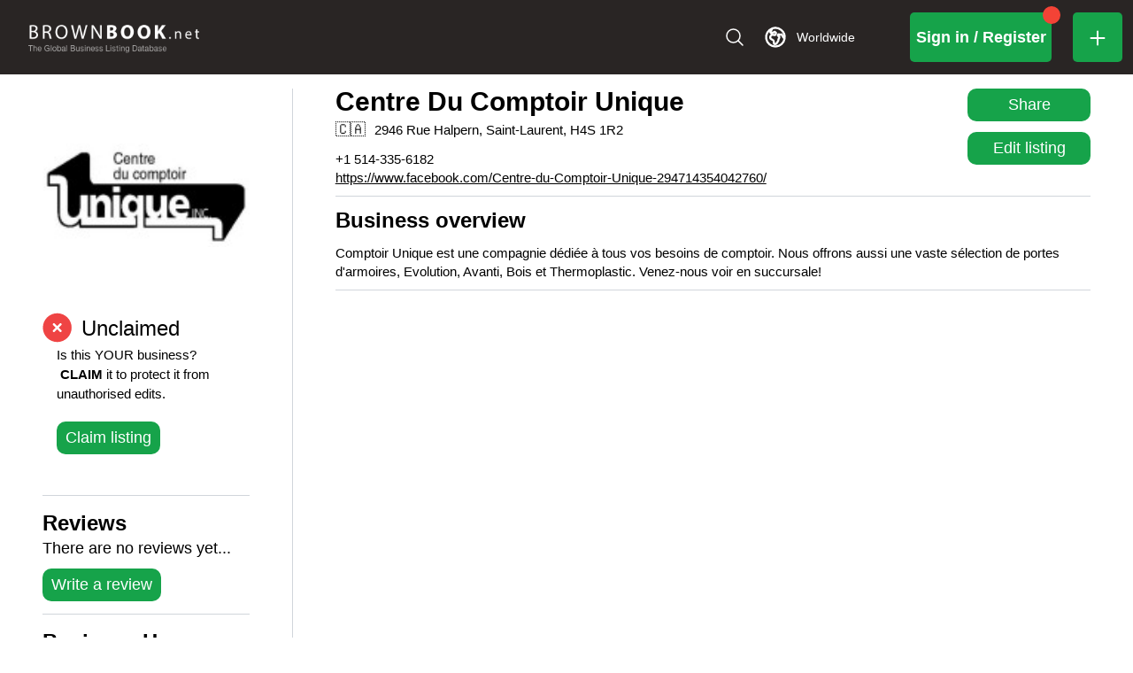

--- FILE ---
content_type: application/javascript; charset=utf-8
request_url: https://www.brownbook.net/_next/static/chunks/2955-094947b53cde66f5.js
body_size: 7523
content:
"use strict";(self.webpackChunk_N_E=self.webpackChunk_N_E||[]).push([[2955],{1150:(e,t,s)=>{Object.defineProperty(t,"__esModule",{value:!0}),Object.defineProperty(t,"default",{enumerable:!0,get:function(){return o}});let a=s(95155),r=s(12115),n=s(24437);function i(e){return{default:e&&"default"in e?e.default:e}}s(36552);let l={loader:()=>Promise.resolve(i(()=>null)),loading:null,ssr:!0},o=function(e){let t={...l,...e},s=(0,r.lazy)(()=>t.loader().then(i)),o=t.loading;function d(e){let i=o?(0,a.jsx)(o,{isLoading:!0,pastDelay:!0,error:null}):null,l=!t.ssr||!!t.loading,d=l?r.Suspense:r.Fragment,u=t.ssr?(0,a.jsxs)(a.Fragment,{children:[null,(0,a.jsx)(s,{...e})]}):(0,a.jsx)(n.BailoutToCSR,{reason:"next/dynamic",children:(0,a.jsx)(s,{...e})});return(0,a.jsx)(d,{...l?{fallback:i}:{},children:u})}return d.displayName="LoadableComponent",d}},2821:(e,t,s)=>{function a(){for(var e,t,s=0,a="",r=arguments.length;s<r;s++)(e=arguments[s])&&(t=function e(t){var s,a,r="";if("string"==typeof t||"number"==typeof t)r+=t;else if("object"==typeof t)if(Array.isArray(t)){var n=t.length;for(s=0;s<n;s++)t[s]&&(a=e(t[s]))&&(r&&(r+=" "),r+=a)}else for(a in t)t[a]&&(r&&(r+=" "),r+=a);return r}(e))&&(a&&(a+=" "),a+=t);return a}s.d(t,{$:()=>a,A:()=>r});let r=a},7102:(e,t,s)=>{s.d(t,{A:()=>a});let a={home:e=>"/",login:"/login",register:"/register",resetPassword:"/reset-password",forgotPassword:"/forgot-password",about:"/about",contact:"/contact",search:e=>{let t="/search";return t=`${t}/${e.country||"worldwide"}`,t=`${t}/${e.city||e.ltags||"all-cities"}`,e.search&&(t=`${t}/${e.search}`),t=`${t}?page=${e.page||"1"}`,e.tags&&(t=`${t}&tags=${e.tags}`),e.ltags&&(t=`${t}$&ltags=${e.ltags}`),t},termsAndConditions:"/terms-conditions",verifyEmail:"/verify-email",confirmEmail:"/confirm-email",confirmEmailRequest:e=>e?`/confirm-email-request?hash=${e}`:"/confirm-email-request",userProfile:e=>`/user-profile/${e}`,myProfile:e=>`/my-profile/${e}`,dispute:e=>`/disputes/${e}`,manageEndorsements:"/manage-endorsements",countries:"/countries",countryCities:e=>`/countries/${e}/cities`,countryCategories:e=>`/countries/${e}/categories`,state:(e,t)=>`/countries/${e}/states/${t}`,city:(e,t,s)=>`/countries/${e}/states/${t}/cities/${s}`,cityCategories:(e,t,s)=>`/countries/${e}/states/${t}/cities/${s}/categories`,freeClaim:"/free-claim",freeListings:"/free-listing",freeEnhancedBusiness:"/free-enhanced-business",vipDealsDiscounts:"/vip-deals-discounts",addBusiness:"/add-business",userBlocked:"/user-blocked",business:(e,t,s)=>e&&t?s?`/business/${e}/${t}${s}`:`/business/${e}/${t}`:"#",businessEnhancedInfo:(e,t,s)=>`/business/${e}/${t}/enhanced-services?service=${s}`,businessMedia:(e,t)=>`/business/${e}/${t}/media`,editBusiness:(e,t,s)=>s?`/business/${e}/${t}/edit/${s}`:`/business/${e}/${t}/edit`,claimBusiness:(e,t,s)=>`/business/${e}/${t}/claim${s?`?${s}`:""}`,claimBusinessCompleted:(e,t,s)=>`/business/${e}/${t||e}/claim-completed${s?`/${s}`:""}`,endorseBusiness:(e,t)=>`/business/${e}/${t}/endorse`,listingManagementPayment:e=>`/listing-management-payment?${e}`,blinkxPaymentPage:e=>`/blinkx-payment?${e}`,blinxPaymentDialog:(e,t,s,a)=>`/blinkx-payment?business_id=${e}&access_token=${t}&refresh_token=${s}&expires_in=${a}&paymentDialog=true&unclaimed=true`,listingManagementIntro:e=>`/listing-management-intro?business_id=${e}`,businessListingManagerAdvertisement:e=>`/business-listing-manager-advertisement/${e}`,createSource:(e,t)=>`/api/v1/billing/payment-method/source/${e}/${t}`,admin:{dashboard:"/admin/dashboard",affiliates:"/admin/affiliates",affiliatesStats:"/admin/affiliates-stats",approvalQueue:"/admin/approval-queue",businesses:"/admin/businesses",business:e=>`/admin/businesses/${e}`,businessReports:"/admin/business-reports",businessReport:e=>`/admin/business-reports/${e}`,clients:"/admin/clients",clientsApiStats:"/admin/clients-api-stats",disapprovedWords:"/admin/disapproved-words",emailBlacklist:"/admin/email-blacklist",pendingUsers:"/admin/pending-users",spamUsers:"/admin/spam-users",reportedReviewReplies:"/admin/reported-review-replies",reportedReviewReply:e=>`/admin/reported-review-replies/${e}`,reviewReports:"/admin/review-reports",reviewReport:e=>`/admin/review-reports/${e}`,suspendedUsers:"/admin/suspended-users",userReports:"/admin/user-reports",userReport:e=>`/admin/user-reports/${e}`,users:"/admin/users",user:e=>`/admin/users/${e}`,disputes:"/admin/disputes",dispute:e=>`/admin/disputes/${e}`,blockedEmailDomains:"/admin/blocked-email-domains",blockedIpSubnets:"/admin/blocked-ip-subnets",userActivity:"/admin/user-activity"},countrySelector:e=>`/country-selector/${e}`,reviews:"/reviews",reviewsCategory:(e,t)=>`/reviews/${e}/?category=${t}`,reviewsPreview:(e,t)=>`/reviews/${e}/${t}`,reviewDetails:(e,t,s)=>`/reviews/${e}/${t}/${s}`,reviewsSearch:(e,t)=>`/reviews/search/${e}${t?`?page=${t}`:""}`}},8567:(e,t,s)=>{Object.defineProperty(t,"__esModule",{value:!0}),Object.defineProperty(t,"workAsyncStorage",{enumerable:!0,get:function(){return a.workAsyncStorageInstance}});let a=s(17828)},8933:(e,t,s)=>{s.d(t,{S:()=>r,h:()=>a});let a="brownbook-selected-country",r="brownbook-selected-city"},12521:(e,t,s)=>{s.d(t,{V:()=>i,default:()=>l});var a=s(95155),r=s(12115);let n=(0,s(67909).default)(()=>Promise.all([s.e(225),s.e(8116),s.e(3702),s.e(8123),s.e(1429),s.e(4825),s.e(2223),s.e(4760)]).then(s.bind(s,44760)),{loadableGenerated:{webpack:()=>[44760]},ssr:!1}),i=(0,r.createContext)({enqueueSnackbar:()=>{}}),l=function(e){let{children:t}=e,[s,l]=(0,r.useState)([]);return(0,a.jsxs)(i.Provider,{value:{enqueueSnackbar:(e,t)=>{s.length>=5?l([{key:Date.now(),message:e,options:t},...s.filter((e,t)=>t!==s.length-1)]):l([{key:Date.now(),message:e,options:t},...s])}},children:[t,s.length>0&&(0,a.jsx)(n,{toasts:s,handleClose:(e,t,a)=>{"clickaway"!==a&&l(s.filter(t=>t.key!==e))}})]})}},14790:(e,t,s)=>{s.d(t,{A:()=>n});var a=s(62730),r=s(80216);function n(e,t){return(0,a.I)({queryKey:e?["top-five-countries"]:["countries"],queryFn:e?r.g.topFiveCountriesQuery:r.g.countriesQuery,staleTime:6e5,...t})}},15458:(e,t,s)=>{s.d(t,{ScrollStateProvider:()=>i,Y:()=>l});var a=s(95155),r=s(12115);let n=(0,r.createContext)({isScrolled:!1});function i(e){let{children:t}=e,[s,i]=(0,r.useState)(!1),l=(0,r.useRef)(!1);return(0,r.useEffect)(()=>{let e=()=>{!l.current&&window.scrollY>20&&(l.current=!0,(0,r.startTransition)(()=>{i(!0)}))};return window.scrollY>20&&(l.current=!0,i(!0)),window.addEventListener("scroll",e,{passive:!0}),()=>window.removeEventListener("scroll",e)},[]),(0,a.jsx)(n.Provider,{value:{isScrolled:s},children:t})}let l=()=>(0,r.useContext)(n)},17828:(e,t,s)=>{Object.defineProperty(t,"__esModule",{value:!0}),Object.defineProperty(t,"workAsyncStorageInstance",{enumerable:!0,get:function(){return a}});let a=(0,s(64054).createAsyncLocalStorage)()},20063:(e,t,s)=>{var a=s(47260);s.o(a,"redirect")&&s.d(t,{redirect:function(){return a.redirect}}),s.o(a,"useParams")&&s.d(t,{useParams:function(){return a.useParams}}),s.o(a,"usePathname")&&s.d(t,{usePathname:function(){return a.usePathname}}),s.o(a,"useRouter")&&s.d(t,{useRouter:function(){return a.useRouter}}),s.o(a,"useSearchParams")&&s.d(t,{useSearchParams:function(){return a.useSearchParams}})},24072:(e,t,s)=>{s.d(t,{Header:()=>P});var a=s(95155),r=s(2821),n=s(12115);let i=function(e){let{icon:t,iconStyle:s,title:i,buttonClassName:l,buttonStyle:o,ariaLabel:d,id:u,disabled:c,type:m,onClick:f,color:p}=e;return(0,a.jsxs)("button",{className:(0,r.A)("text-lg rounded-lg text-white font-semibold",l||"h-56"),style:{textTransform:"none",...c&&{backgroundColor:"#bdbdbd","&:hover":{backgroundColor:"#bdbdbd"}},...o},disabled:c,onClick:f,id:u,"aria-label":d||"simple-button",type:m,children:[t?(0,n.cloneElement)(t,{style:{color:"white",...s}}):null,i]})},l=n.forwardRef(function(e,t){let{title:s,titleId:a,...r}=e;return n.createElement("svg",Object.assign({xmlns:"http://www.w3.org/2000/svg",fill:"none",viewBox:"0 0 24 24",strokeWidth:1.5,stroke:"currentColor","aria-hidden":"true","data-slot":"icon",ref:t,"aria-labelledby":a},r),s?n.createElement("title",{id:a},s):null,n.createElement("path",{strokeLinecap:"round",strokeLinejoin:"round",d:"M12 4.5v15m7.5-7.5h-15"}))});var o=s(52619),d=s.n(o);function u(){return(0,a.jsx)(d(),{href:"/add-business",prefetch:!1,"aria-label":"Add new business",children:(0,a.jsx)(i,{id:"add-business-link",ariaLabel:"Add new business",buttonClassName:"mx-12 w-48 h-48 min-w-48 min-h-48 md:w-56 md:h-56 md:min-w-56 md:min-h-56 bg-accent hover:bg-accent/80",icon:(0,a.jsx)(l,{className:"text-white w-24 h-24 inline stroke-2"})})})}var c=s(55695),m=s(82621),f=s(45209);let p=n.forwardRef(function(e,t){let{title:s,titleId:a,...r}=e;return n.createElement("svg",Object.assign({xmlns:"http://www.w3.org/2000/svg",fill:"none",viewBox:"0 0 24 24",strokeWidth:1.5,stroke:"currentColor","aria-hidden":"true","data-slot":"icon",ref:t,"aria-labelledby":a},r),s?n.createElement("title",{id:a},s):null,n.createElement("path",{strokeLinecap:"round",strokeLinejoin:"round",d:"M15.75 9V5.25A2.25 2.25 0 0 0 13.5 3h-6a2.25 2.25 0 0 0-2.25 2.25v13.5A2.25 2.25 0 0 0 7.5 21h6a2.25 2.25 0 0 0 2.25-2.25V15m3 0 3-3m0 0-3-3m3 3H9"}))});function h(){return(0,a.jsxs)("div",{className:"relative mx-12 max-sm:min-w-[40px] max-sm:min-h-[40px]",children:[(0,a.jsx)("div",{style:{backgroundColor:"#f44336",height:20,width:20,position:"absolute",top:-7,right:-10,borderRadius:"50%",zIndex:2}}),(0,a.jsx)(f.A,{href:"/login",children:(0,a.jsx)(i,{buttonClassName:"w-40 h-40 min-w-40 min-h-40 md:w-160 md:h-56 md:min-w-160 md:min-h-56 bg-accent hover:bg-accent/80",ariaLabel:"login-link",title:(0,a.jsx)("p",{className:"hidden md:inline-flex",children:"Sign in / Register"}),icon:(0,a.jsx)(p,{className:"text-white w-24 h-24 inline stroke-2  md:hidden"})})})]})}var g=s(67909);let b=(0,g.default)(()=>Promise.all([s.e(225),s.e(3702),s.e(9892)]).then(s.bind(s,28531)),{loadableGenerated:{webpack:()=>[28531]},ssr:!1,loading:()=>(0,a.jsx)(h,{})});function x(){let{data:e,isLoading:t}=(0,c.A)();return(0,m.A)()&&e?.user?(0,a.jsx)(b,{user:e?.user,isUserLoading:t}):(0,a.jsx)(h,{})}let v=(0,g.default)(()=>Promise.all([s.e(6593),s.e(4790),s.e(1714),s.e(1602),s.e(8053),s.e(6975),s.e(6782),s.e(675),s.e(7392),s.e(8218),s.e(225),s.e(8116),s.e(3702),s.e(5009),s.e(8123),s.e(1429),s.e(4825),s.e(6682),s.e(1360),s.e(2730),s.e(3240),s.e(5648),s.e(2313),s.e(6251),s.e(495),s.e(269),s.e(3426)]).then(s.bind(s,98687)),{loadableGenerated:{webpack:()=>[98687]},ssr:!1});function y(){let e=(0,m.A)(),{data:t}=(0,c.A)();return e&&t?.user&&!t.user.email_verified_at?(0,a.jsx)(v,{}):null}let w=(0,g.default)(()=>Promise.all([s.e(225),s.e(8116),s.e(3702),s.e(8802)]).then(s.bind(s,41889)),{loadableGenerated:{webpack:()=>[41889]},ssr:!1});function j(e){let{isHeader:t}=e;return(0,a.jsx)(w,{isHeader:t,className:"!justify-end max-w-[660px] max-sm:flex-[0_0_193px] lg:flex-shrink-0 lg:flex-[0_0_660px] lg:w-[660px]"})}let $=(0,g.default)(()=>Promise.all([s.e(1356),s.e(3884)]).then(s.bind(s,53884)),{loadableGenerated:{webpack:()=>[53884]},ssr:!1,loading:()=>(0,a.jsx)("div",{className:"flex w-[72.9px] md:w-[241px] md:h-[84px]"})}),k=(0,g.default)(()=>Promise.all([s.e(225),s.e(5765),s.e(1543),s.e(2798)]).then(s.bind(s,94510)),{loadableGenerated:{webpack:()=>[94510]},ssr:!1,loading:()=>(0,a.jsx)("div",{className:"w-[60px] h-[60px] lg:w-[129px] rounded-lg animate-pulse flex items-center justify-center"})});var A=s(48803),N=s(20063);function P(){let e=(0,A.G)(),[t,s]=(0,n.useState)(!1),r=(0,N.usePathname)(),i=r?.includes("reviews");return(0,n.useEffect)(()=>{s(e.includes("xs"))},[e]),(0,a.jsxs)("header",{id:"brownbook-toolbar",className:"bg-primary",style:{justifyContent:"space-between",position:"fixed",width:"100%",display:"flex",zIndex:20,padding:0,height:84},children:[(0,a.jsxs)("div",{id:"brownbook-toolbar-logo-block",className:"flex shrink-0 items-center md:gap-10",children:[(0,a.jsx)($,{}),(0,a.jsx)(y,{})]}),(0,a.jsxs)("div",{id:"brownbook-toolbar-actions-block",className:"flex w-full justify-end items-center",children:[!i&&(0,a.jsx)(j,{isHeader:!0}),!t&&!i&&(0,a.jsx)(k,{}),(0,a.jsx)(x,{}),(0,a.jsx)(u,{})]})]})}},24437:(e,t,s)=>{function a(e){let{reason:t,children:s}=e;return s}Object.defineProperty(t,"__esModule",{value:!0}),Object.defineProperty(t,"BailoutToCSR",{enumerable:!0,get:function(){return a}}),s(24553)},35985:(e,t,s)=>{s.r(t),s.d(t,{default:()=>p});var a=s(95155),r=s(12115),n=s(7102),i=s(45209),l=s(74376),o=s(79933),d=s(8933),u=s(62730),c=s(80216),m=s(14790),f=s(37845);function p(){let[e]=(0,o.A)(d.h,"worldwide"),t=(0,u.I)(["query-top-categories",{countryCode:e}],c.g.topCategoriesQuery,{staleTime:6e5}),s=(0,u.I)(["query-top-cities",{countryCode:e}],c.g.topCitiesQuery,{staleTime:6e5}),p=(0,m.A)(!0),[h,g]=(0,r.useState)(4),b=!e||"worldwide"===e;return(0,r.useEffect)(()=>{b?g(4):g(3)},[b]),(0,a.jsx)("footer",{style:{background:"linear-gradient(to right, #bdbdbd 0%, #e0e0e0 100%)",backgroundSize:"cover"},className:"w-full min-w-full z-10",children:(0,a.jsx)("div",{className:"px-24 py-52 w-full mx-auto",style:{maxWidth:1240},children:(0,a.jsxs)("div",{className:"grid grid-cols-12",children:[b?null:(0,a.jsx)("div",{className:`flex justify-center mb-32 md:mb-0 col-span-12 xs:col-span-6 md:col-span-${h}`,children:(0,a.jsxs)("div",{className:"flex flex-col w-[170px]",children:[(0,a.jsx)("p",{className:"text-2xl text-black font-bold",children:"Top categories"}),(0,a.jsx)("div",{className:"mt-10 text-lg",children:t.isLoading?(0,a.jsxs)("div",{children:[(0,a.jsx)(f.A,{variant:"default",className:"w-full"}),(0,a.jsx)(f.A,{variant:"default",className:"w-1/3"}),(0,a.jsx)(f.A,{variant:"default",className:"w-full"}),(0,a.jsx)(f.A,{variant:"default",className:"w-1/2"}),(0,a.jsx)(f.A,{variant:"default",className:"w-1/4"})]}):t.data?.map(t=>(0,a.jsx)(i.A,{href:n.A.search({tags:t.category,country:e}),children:(0,a.jsx)("p",{className:"my-4 hover:underline cursor-pointer text-gray-500",children:t.category})},t.category))}),(0,a.jsx)("p",{className:"my-4 text-lg font-bold text-gray-500",children:(0,a.jsx)(i.A,{href:n.A.countryCategories(e),children:"more..."})})]})}),(0,a.jsx)("div",{className:`flex justify-center mb-32 md:mb-0 col-span-12 xs:col-span-6 md:col-span-${h}`,children:(0,a.jsxs)("div",{className:"flex flex-col w-[170px]",children:[(0,a.jsx)("p",{className:"text-2xl text-black font-bold",children:"Top cities"}),(0,a.jsx)("div",{className:"mt-10 text-lg",children:s.isLoading?(0,a.jsxs)("div",{children:[(0,a.jsx)(f.A,{variant:"default",className:"w-1/3"}),(0,a.jsx)(f.A,{variant:"default",className:"w-full"}),(0,a.jsx)(f.A,{variant:"default",className:"w-1/4"}),(0,a.jsx)(f.A,{variant:"default",className:"w-full"}),(0,a.jsx)(f.A,{variant:"default",className:"w-1/2"})]}):s.data?.data.map(e=>(0,a.jsx)("div",{className:"my-4",children:(0,a.jsx)(i.A,{href:n.A.city(e.country_code,e.state,e.city),children:(0,a.jsx)("p",{className:"my-4 hover:underline cursor-pointer text-gray-500",children:e.city})})},e.city))}),(0,a.jsx)("p",{className:"my-4 text-lg font-bold text-gray-500",children:"worldwide"===e?null:(0,a.jsx)(i.A,{href:n.A.countryCities(e),children:"more..."})})]})}),(0,a.jsx)("div",{className:`flex justify-center mb-32 md:mb-0 col-span-12 xs:col-span-6 md:col-span-${h}`,children:(0,a.jsxs)("div",{className:"flex flex-col w-[170px]",children:[(0,a.jsx)("p",{className:"text-2xl text-black font-bold",children:"Top countries"}),(0,a.jsx)("div",{className:"mt-10 text-lg",children:p.isLoading?(0,a.jsxs)("div",{children:[(0,a.jsx)(f.A,{variant:"default",className:"w-full"}),(0,a.jsx)(f.A,{variant:"default",className:"w-1/2"}),(0,a.jsx)(f.A,{variant:"default",className:"w-1/3"}),(0,a.jsx)(f.A,{variant:"default",className:"w-full"}),(0,a.jsx)(f.A,{variant:"default",className:"w-1/4"})]}):p.data?.data.map(e=>(0,a.jsx)(i.A,{href:n.A.countrySelector(e.country_code),children:(0,a.jsx)("p",{className:"my-4 hover:underline cursor-pointer text-gray-500",children:l.getName(e.country_code,"en")})},e.country_code))}),(0,a.jsx)("p",{className:"my-4 text-lg font-bold text-gray-500",children:(0,a.jsx)(i.A,{href:n.A.countries,children:"more..."})})]})}),(0,a.jsx)("div",{className:`flex justify-center mb-32 md:mb-0 col-span-12 xs:col-span-6 md:col-span-${h}`,children:(0,a.jsxs)("div",{className:"flex flex-col w-[170px]",children:[(0,a.jsx)("p",{className:"text-2xl text-black font-bold",children:"About"}),(0,a.jsxs)("div",{className:"mt-10 text-lg",children:[(0,a.jsx)("a",{target:"_blank",rel:"noopener noreferrer",href:"https://brownbookblog.wordpress.com/2016/05/19/publisher-api/",children:(0,a.jsx)("p",{className:"hover:underline my-4 text-gray-500",children:"Publishers / SEOs / APIs"})}),(0,a.jsx)(i.A,{href:"/terms-conditions",children:(0,a.jsx)("p",{className:"hover:underline text-gray-500",children:"Terms & conditions"})}),(0,a.jsx)("div",{className:"my-4",children:(0,a.jsx)(i.A,{href:"/about",children:(0,a.jsx)("p",{className:"hover:underline text-gray-500",children:"About"})})}),(0,a.jsx)("div",{className:"my-4",children:(0,a.jsx)(i.A,{href:"/contact",children:(0,a.jsx)("p",{className:"hover:underline text-gray-500",children:"Contact Brownbook"})})}),(0,a.jsx)("div",{className:"my-4",children:(0,a.jsx)("a",{href:"https://brownbookblog.wordpress.com/help-index/",target:"_blank",rel:"noreferrer",children:(0,a.jsx)("p",{className:"hover:underline text-gray-500",children:"Help"})})}),(0,a.jsx)("div",{className:"my-4",children:(0,a.jsx)("a",{rel:"noreferrer",href:"https://brownbookblog.wordpress.com",target:"_blank",children:(0,a.jsx)("p",{className:"hover:underline text-gray-500",children:"Blog"})})})]})]})})]})})})}l.registerLocale(s(74275))},36552:(e,t,s)=>{function a(e){let{moduleIds:t}=e;return null}Object.defineProperty(t,"__esModule",{value:!0}),Object.defineProperty(t,"PreloadChunks",{enumerable:!0,get:function(){return a}}),s(95155),s(47650),s(8567),s(77278)},37845:(e,t,s)=>{s.d(t,{A:()=>n});var a=s(95155),r=s(2821);function n(e){let{style:t,className:s,variant:n,width:i,height:l}=e;return(0,a.jsx)("div",{className:(0,r.A)("mt-8 mb-8",s),style:{background:"linear-gradient(110deg, #ececec 8%, #f5f5f5 18%, #ececec 33%)",backgroundSize:"200% 100%",animation:"1.5s shine linear infinite",borderRadius:"circle"===n?"50%":4,width:i,height:l,...t}})}n.defaultProps={variant:"default",height:15}},45209:(e,t,s)=>{s.d(t,{A:()=>i});var a=s(95155),r=s(52619),n=s.n(r);function i(e){let{children:t,...s}=e;return(0,a.jsx)(n(),{...s,prefetch:!1,passHref:!0,children:t})}},48803:(e,t,s)=>{s.d(t,{G:()=>i});var a=s(12115);let r={sm:640,md:768,lg:1024,xl:1280},n=()=>{let e=window.innerWidth;return e>=r.xl?"xl":e>=r.lg?"lg":e>=r.md?"md":e>=r.sm?"sm":"xs"};function i(){let[e,t]=(0,a.useState)("lg"),s=(0,a.useRef)(0),r=(0,a.useRef)("lg");return(0,a.useEffect)(()=>{let e=n();r.current=e,t(e);let a=()=>{cancelAnimationFrame(s.current),s.current=requestAnimationFrame(()=>{let e=n();e!==r.current&&(r.current=e,t(e))})};return window.addEventListener("resize",a,{passive:!0}),()=>{window.removeEventListener("resize",a),cancelAnimationFrame(s.current)}},[]),e}},55695:(e,t,s)=>{s.d(t,{A:()=>c});var a=s(62730),r=s(82621),n=s(25009),i=s.n(n),l=s(24805),o=s(60087),d=s(7102);async function u(){let{data:e}=await i().get("/api/v1/user/profile",{baseURL:"https://api.brownbook.net/app",headers:{Authorization:`Bearer ${localStorage.getItem(l.PQ)}`}});return e&&1===e.user.api_blocked&&o.default.pathname!==d.A.userBlocked?o.default.push(d.A.userBlocked):e}function c(){let e=(0,r.A)();return(0,a.I)(["query-logged-in-user"],u,{enabled:e,refetchOnWindowFocus:!1})}},64054:(e,t)=>{Object.defineProperty(t,"__esModule",{value:!0}),!function(e,t){for(var s in t)Object.defineProperty(e,s,{enumerable:!0,get:t[s]})}(t,{bindSnapshot:function(){return i},createAsyncLocalStorage:function(){return n},createSnapshot:function(){return l}});let s=Object.defineProperty(Error("Invariant: AsyncLocalStorage accessed in runtime where it is not available"),"__NEXT_ERROR_CODE",{value:"E504",enumerable:!1,configurable:!0});class a{disable(){throw s}getStore(){}run(){throw s}exit(){throw s}enterWith(){throw s}static bind(e){return e}}let r="undefined"!=typeof globalThis&&globalThis.AsyncLocalStorage;function n(){return r?new r:new a}function i(e){return r?r.bind(e):a.bind(e)}function l(){return r?r.snapshot():function(e,...t){return e(...t)}}},67909:(e,t,s)=>{s.d(t,{default:()=>r.a});var a=s(86278),r=s.n(a)},79862:(e,t,s)=>{Object.defineProperty(t,"__esModule",{value:!0}),Object.defineProperty(t,"RouterContext",{enumerable:!0,get:function(){return a}});let a=s(28140)._(s(12115)).default.createContext(null)},79933:(e,t,s)=>{s.d(t,{A:()=>i});var a=s(45089),r=s(62730),n=s(89838);function i(e,t){let s=(0,a.jE)(),{data:i}=(0,r.I)([e],()=>s.getQueryData([e]),{initialData:function(e,t){if(n.f)return t;let s=localStorage.getItem(e);return s||t}(e,t),staleTime:1/0,cacheTime:1/0});return[i,t=>{t?n.f||localStorage.setItem(e,t):n.f||localStorage.removeItem(e),s.setQueryData([e],t)}]}},80216:(e,t,s)=>{s.d(t,{g:()=>l});var a=s(25009),r=s.n(a),n=s(24805);let i="https://api.brownbook.net/app",l={getUser:function(){return r()({method:"get",url:"/api/v1/user/profile",baseURL:i,headers:{Authorization:`Bearer ${localStorage.getItem(n.PQ)}`}}).then(e=>({status:e.status,data:e.data.user})).catch(e=>e.response?{status:e.response.status,data:e.response.data}:{status:503,data:e})},getSearchVariants:function(e){return r()({method:"post",baseURL:i,url:`api/v1/businesses/search?search=${e}`}).then(e=>({status:e.status,data:[{title:"US",url:"/businesses/search"},{title:"Chicago",url:"/businesses/search"},{title:"US Chicago",url:"/businesses/search"}]})).catch(e=>e.response?{status:e.response.status,data:e.response.data}:{status:503,data:e})},getTopFiveCountries:function(){return r()({method:"get",baseURL:i,url:"api/v1/businesses/countries/top"}).then(e=>({status:e.status,data:e.data.data})).catch(e=>e.response?{status:e.response.status,data:e.response.data}:{status:503,data:e})},getCountries:function(){return r()({method:"get",baseURL:i,url:"api/v1/businesses/countries"}).then(e=>({status:e.status,data:e.data.data})).catch(e=>e.response?{status:e.response.status,data:e.response.data}:{status:503,data:e})},getTopFiveCities:function(e){let t="api/v1/businesses/cities/top";return e&&"worldwide"!==e&&(t+=`?country_code=${e}`),r()({method:"get",baseURL:i,url:t}).then(e=>({status:e.status,data:e.data.data})).catch(e=>({status:e.response.status,data:e.response.data}))},getTopCategories:function(e){let t="api/v1/businesses/categories/top";return e&&"worldwide"!==e&&(t+=`?country_code=${e}`),r()({method:"get",baseURL:i,url:t}).then(e=>({status:e.status,data:e.data.categories})).catch(e=>e.response?{status:e.response.status,data:e.response.data}:{status:503,data:e})},logout:function(){return r()({method:"post",baseURL:i,url:"/api/v1/auth/logout",headers:{Authorization:`Bearer ${localStorage.getItem(n.PQ)}`}}).then(e=>({status:e.status,data:e.data})).catch(e=>e.response?{status:e.response.status,data:e.response.data}:{status:503,data:e})},refreshToken:function(){return r()({method:"post",baseURL:i,url:"/api/v1/auth/refresh",data:{refresh_token:localStorage.getItem(n.kT)}}).then(e=>({status:e.status,data:e.data})).catch(e=>e.response?{status:e.response.status,data:e.response.data}:{status:503,data:e})},resendEmailValidationLetter:function(){let e=localStorage.getItem(n.PQ);return r()({method:"get",baseURL:i,url:"api/v1/auth/verify/resend",headers:{Authorization:`Bearer ${e}`}}).then(e=>({status:e.status,data:e.data})).catch(e=>e.response?{status:e.response.status,data:e.response.data}:{status:503,data:e})},countriesQuery:async function e(){let{data:e}=await r()({url:"api/v1/businesses/countries",baseURL:i,method:"get"});return e},topFiveCountriesQuery:async function e(){let{data:e}=await r().get("api/v1/businesses/countries/top",{baseURL:i});return e},topCitiesQuery:async function e(e){let{queryKey:t}=e,[s,{countryCode:a,config:n}]=t,l="api/v1/businesses/cities/top";a&&"worldwide"!==a&&(l+=`?country_code=${a}`);let{data:o}=await r()({url:l,baseURL:i,method:"get",...n});return o},topCategoriesQuery:async function e(e){let{queryKey:t}=e,[s,{countryCode:a,config:n}]=t,l="api/v1/businesses/categories/top";a&&"worldwide"!==a&&(l+=`?country_code=${a}`);let{data:o}=await r()({url:l,baseURL:i,method:"get",...n});return o?.categories},logoutQuery:async function e(){let{data:e}=await r().post("/api/v1/auth/logout",null,{baseURL:i,headers:{Authorization:`Bearer ${localStorage.getItem(n.PQ)}`}});return e},resendEmailValidationLetterQuery:async function(){let{data:e}=await r().post("api/v1/auth/verify/resend",null,{baseURL:i,headers:{Authorization:`Bearer ${localStorage.getItem(n.PQ)}`}});return e},popularLocationsAndSearchQuery:async function e(e){let{queryKey:t}=e,[s,{countryCode:a,config:n}]=t,l="api/v1/businesses/top/locations-and-searches";a&&"worldwide"!==a&&(l+=`?country_code=${a}`);let{data:o}=await r()({url:l,baseURL:i,method:"get",...n});return o},searchLocationsQuery:async function e(e){let{queryKey:t}=e,[s,{countryCode:a,search:n,config:l}]=t;if(!n)return null;let o=`api/v1/autocomplete/cities/${n?`?search=${n}`:""}`;a&&"worldwide"!==a&&(o+=`&country_code=${a}`);let{data:d}=await r()({url:o,baseURL:i,method:"get",...l});return d}}},82621:(e,t,s)=>{s.d(t,{A:()=>n});var a=s(79933),r=s(24805);function n(){let[e]=(0,a.A)(r.PQ,!1);return!!e}},86278:(e,t,s)=>{Object.defineProperty(t,"__esModule",{value:!0}),Object.defineProperty(t,"default",{enumerable:!0,get:function(){return r}});let a=s(28140)._(s(1150));function r(e,t){var s;let r={};"function"==typeof e&&(r.loader=e);let n={...r,...t};return(0,a.default)({...n,modules:null==(s=n.loadableGenerated)?void 0:s.modules})}("function"==typeof t.default||"object"==typeof t.default&&null!==t.default)&&void 0===t.default.__esModule&&(Object.defineProperty(t.default,"__esModule",{value:!0}),Object.assign(t.default,t),e.exports=t.default)},90289:(e,t,s)=>{s.d(t,{IsScrolledComponent:()=>u,h:()=>d});var a=s(95155),r=s(12115),n=s(20063),i=s(35087),l=s(15458);let o=(0,r.createContext)({}),d=()=>(0,r.useContext)(o),u=e=>{let{children:t,shouldShowComponent:s,isScrolledRequired:d,isHomepage:u=!1,initialData:c=null}=e,{isScrolled:m}=(0,l.Y)(),[f,p]=(0,r.useState)(c),h=(0,r.useRef)(!1),{id:g}=(0,n.useParams)(),b=(0,n.useSearchParams)(),x=b?.get("revisionId");(0,r.useEffect)(()=>{u||h.current||c||(h.current=!0,(async()=>{try{let e=await i.f.getFullBusinessDetails(g,x??null);p(e.data.metadata)}catch(e){}})())},[g,u,x,c]);let v={...c,...f};return d&&s&&m||s||m?(0,a.jsx)(o.Provider,{value:v,children:t}):null}}}]);